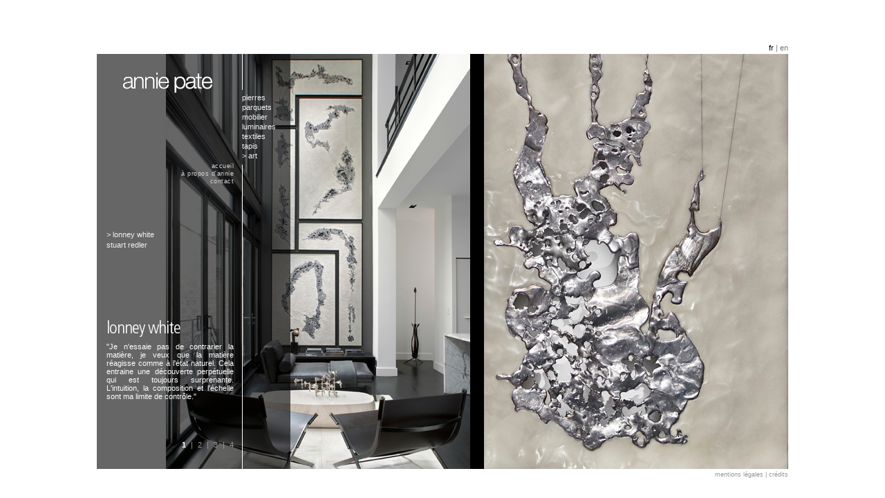

--- FILE ---
content_type: text/html
request_url: https://anniepate.com/fr/art-lonney-white.htm
body_size: 1226
content:
<!DOCTYPE html PUBLIC "-//W3C//DTD XHTML 1.0 Strict//EN" "http://www.w3.org/TR/xhtml1/DTD/xhtml1-strict.dtd">
<html xmlns="http://www.w3.org/1999/xhtml">
<head>
<meta http-equiv="Content-Type" content="text/html; charset=utf-8" />
<title>ANNIE PATE</title>

<link href="../css/site.css" rel="stylesheet" type="text/css" />
<script src="../js/script.js"></script>

</head>

<body>
	<center>

		<div id="langage">
			<ul>
				<li><span class="actif">fr</span></li>
				<li>|</li>
				<li><a href="../index-en.htm">en</a></li>
			</ul>
		</div>


<div id=content style="background-image: url(../images/08_art/lonney-white/01.jpg);">
		
		<div id=transparent></div>
			
			<div id=gauche>
			
				 <div id=logo><a href="../index.htm"><img src="../images/commun/logo.gif" width="135" height="32" border="0"/></a></div>
					<div id=barre_haut></div>

					
						<!-- NAV PRINCIPALE -->
								<div id="nav"> 
										<ul>
											<li><a href="pierres-sur-mesure.htm"><span class="fles">> </span>pierres</a></li>
											<li><a href="parquets-parquet.htm"><span class="fles">> </span>parquets</a></li>
											<li><a href="mobilier-sur-mesure.htm"><span class="fles">> </span>mobilier</a></li>
											<li><a href="luminaires-sur-mesure.htm"><span class="fles">> </span>luminaires</a></li>
											<li><a href="textiles-bruder.htm"><span class="fles">> </span>textiles</a></li>
											<li><a href="tapis-moodz.htm"><span class="fles">> </span>tapis</a></li>
											<li>> art</li>
										 </ul>
								</div>



						<!-- NAV SECONDAIRE -->
								<div id="navabout"> 
										<ul>
										<li><a href="../index.htm">accueil</a></li>
										<li><a href="anniepate.htm">&agrave; propos d'annie</a></li>
										<li><a href="contact.htm">contact</a></li>
									  </ul>
								</div>



	<div id=barre_bas></div>


	<!-- NAV PRODUITS -->
					<div id="ssmenu"> 
							  <ul>
								<li>> lonney white</li>
								<li><a href="art-stuart-redler.htm"><span class="fles">> </span> stuart redler</a></li>
								</ul>
							</div>



					  <!-- CONTENU PRODUIT -->
			 <div id="fiche">
					<span class="titre">lonney white</span>
					<p>
					"Je n'essaie pas de contrarier la matière, je veux que la matière réagisse comme à l'état naturel. Cela entraine une découverte perpétuelle qui est toujours surprenante. L'intuition, la composition et l'échelle sont ma limite de contrôle."
					</p>

							<div id="liste">
								<ul >
								  <li><a class="actif" id="lien1" href="javascript:aff_img_grand (1, '../images/08_art/lonney-white/01.jpg');">1</a></li>
								  <li>|</li>
								  <li><a id="lien2" href="javascript:aff_img_grand (2, '../images/08_art/lonney-white/02.jpg');"">2</a></li>
								  <li>|</li>
								  <li><a id="lien3" href="javascript:aff_img_grand (3, '../images/08_art/lonney-white/03.jpg');"">3</a></li>
								   <li>|</li>
								  <li><a id="lien4" href="javascript:aff_img_grand (4, '../images/08_art/lonney-white/04.jpg');">4</a></li>
								</ul>
							</div>
					</div>
				
		
		</div>
 </div>


    <!-- FOOTER -->

			<div id="footer">
				<ul>
					<li><a href="mentions.htm">mentions l&eacute;gales</a></li>
					<li>|</li>
					<li><a href="credits.htm">cr&eacute;dits</a></li>
				</ul>
			</div>


</center>


<script>
	var a1 = new Image ; a1.src = "../images/05_textiles/bruder/01.jpg" ;
	var a2 = new Image ; a2.src = "../images/05_textiles/bruder/02.jpg" ;
	var a3 = new Image ; a3.src = "../images/05_textiles/bruder/03.jpg" ;
	var a4 = new Image ; a4.src = "../images/05_textiles/bruder/04.jpg" ;
</script>


</body>
</html>


--- FILE ---
content_type: text/css
request_url: https://anniepate.com/css/site.css
body_size: 1629
content:
@font-face {
	font-family: 'FR';
	src: url('font/frutiger_lt_47_light_condensed.eot');
	src: url('font/frutiger_lt_47_light_condensed.eot?#iefix') format('embedded-opentype'),
			 url('font/frutiger_lt_47_light_condensed.woff') format('woff'),
			 url('font/frutiger_lt_47_light_condensed.ttf') format('truetype'),
			 url('font/frutiger_lt_47_light_condensed.svg#frutiger_lt_47_light_condensed') format('svg');

	font-weight: normal;
	font-style: normal;
}

.titre {
	font-family: "FR", Arial;
	font-size: 19pt;
	color: #ffffff;
	margin-top:-1px;
	margin-bottom:4px;
	display:block;
	letter-spacing:-1px;
}


*   {
	padding: 0;
	margin: 0;
	outline: none;
	}
body {
	background-color: #FFFFFF;
	text-align: center;
	font-family: arial;
	}
a	{
	text-decoration: none;
	}
#gauche {
	z-index: 50;
	width: 280px;
	}



/* BARRE DE LANGUE */

#langage  {
	position: relative;
	width: 1000px;
	text-align: right;
	font-family: arial;
	font-size: 11px;
	color: #717B6C;
	margin: 63px 0 3px 0;
	}
#langage ul li {
	list-style-type: none; 
	display: inline;
	}
#langage a {
	color: #717B6C;
	}
#langage a:hover, .actif {
	color: #000000;
	}


/*---  CONTENU GENERAL ---*/

#content {
	position: relative;
	text-align: left;
	height: 600px;
	width: 1000px;
	background-repeat: no-repeat;
	z-index: 0;
	}


/*---  HABILLAGE FOND MENU  ---*/

#barre_haut {
	position: relative;
	float: right;
	height: 52px;
	margin-right: 69px;
	border: solid white;
	border-width: 0 0 0 1px;
	}
#barre_bas {
	position: absolute;
	height: 444px;
	border: solid white;
	border-width: 0 0 0 1px;
	margin-left: 210px;
	margin-top: 160px;
	}
#transparent {
	position: absolute;
	float: left;
	height: 600px;
	width: 280px;
	background:black;
	filter:alpha(opacity=60);
	-moz-opacity:0.5;
	-khtml-opacity:0.3;
	opacity:0.6;
	}
#logo {
	position: absolute;
	float: left;
	padding-left: 34px;
	padding-top: 25px;	
	z-index: 80;	
	}


/*---   MENU  PRINCIPAL---*/

#nav    {
	position: absolute;
	margin-left: 210px;
	padding-top: 56px;
	font-family: Helvetica, sans-serif;
	color: #F0F0F0;
	font-size: 11px;
	line-height: 14px;
	text-align: left;
	z-index: 70;
	}
#nav  ul li {
	list-style-type: none;
	}
#nav a {
	color: #F0F0F0;
	font-weight: normal;
	}
#nav a:hover   {
	color: #ffffff;
	}
#nav a .fles	{
	display:none;
	}
#nav a:hover .fles	{
	display:inline;
	}

/*    MENU SECONDAIRE    */


#navabout    {
	position: absolute;
	clear:left;
	width:198px;
	padding-top: 157px;
	font-family: Helvetica, arial, sans-serif;
	line-height: 11px;
	font-size: 9px;
	color: #ffffff;
	font-weight: 100;
	text-align: right;
	z-index: 60;
	}
#navabout  ul li  {
	list-style: none;
	}
#navabout a   {
	color: #d0d0d0;
	font-weight: lighter;
	letter-spacing: 0.1ex;
	}
	#navabout a:hover   {
	color: #ffffff;
	font-weight: bolder;
	font-size: 9px;
	}

#navabout .clair , #nav .clair{
	color: #ffffff;
	}


/* ---------   SOUS MENU--------- */

#ssmenu    {
	position: absolute;
	width: 400px;
	margin-left: 14px;
	padding-top: 254px;
	color: #F0F0F0;
	font-family: helvetica, sans-serif;
	font-size: 11px;
	line-height: 15px;
	text-align: left;
	z-index: 50;
	}
#ssmenu  ul li {
	list-style: none;
	}
#ssmenu a {
	color: #F0F0F0;
	font-weight: normal;
	}
#ssmenu a:hover   {
	color: #ffffff;
	}
#ssmenu a .fles	{
	display:none;
	}
#ssmenu a:hover .fles	{
	display:inline;
	}

  

/* ---------   DESCRIPTIF PRODUIT--------- */

#fiche    {
	position: absolute;
	margin-left: 14px;
	padding-top: 380px;
	}
#fiche p   {
	display: block;
	width: 184px;
	height: 132px;
	color: #ffffff;
	font-family: arial;
	font-size: 11px;
	text-align: justify;
	}
#liste {
	width: 184px;
	text-align: right;
	color: #999999;
	font-family: arial;
	font-size: 11px;
	padding-top: 10px;
	}

#liste ul li   {
	display: inline;
	padding-left: 4px;
	}
#liste a   {
	color: #999999;
	font-weight: normal;
	}
#liste a:hover   {
	color: #ffffff;
	font-weight: bold;
	}
#liste a.actif  {
	color: #ffffff;
	font-weight: bold;
	}



/* a propos d'annie */


#bio {
	position:relative;
	clear: right;
	top: 172px;
	left: 630px;
	width: 340px;
	color: #ffffff;
	font-family: helvetica, sans-serif;
	font-size: 11px;
	text-align: right;	
	line-height: 13px;
	text-align: justify;
	}
#bio h1{
	font-size: 18px;
	font-weight: 100;
	margin-bottom: 10px;
	}
#bio a{
	color: #ffffff;
	}
#bio a:hover{
	text-decoration: underline;
	}

#showroom {
	position: relative;
	width: 184px;
	text-align: left;
	color: #999999;
	font-family: arial;
	font-size: 11px;
	margin-top: 5px;
	}
#showroom ul li   {
	display: inline;
	padding-right: 4px;
	}
#showroom a   {
	color: #999999;
	font-weight: normal;
	}
#showroom a:hover   {
	color: #ffffff;
	font-weight: bold;
	}
#showroom a.actif  {
	color: #ffffff;
	font-weight: bold;
	}


/* CONTACT */

#adresse   {
	position: absolute;
	margin: 530px 0 0 10px;
	color: #ffffff;
	text-align: right;
	}
#adresse h1  {
	font-size: 15px;
	font-weight: 100;
	padding-bottom: 1px;
	}
#adresse p   {
	font-size: 11px;
	font-weight: 100;
	}
#contact {
	position:relative;
	clear: right;
	top: 218px;
	left: 420px;
	width: 400px;
	color: #ffffff;
	font-size: 11px;
	line-height: 15px;
	}
#contact .gx {
	float:left;
	text-align:right;
	margin-right: 15px;
	}
#contact .dx {
	text-align:left;
	float:left;
	margin-right: 15px;
	}
#contact a   {
	color: #ffffff;
	}
#contact a:hover   {
	text-decoration: underline;
	}



/* NEWSLETTER */

#news {
	position:relative; 
	clear: right;
	top: 166px;
	left: 340px;
	width: 600px;
	color: #ffffff;
	font-size: 11px;
	text-align: right;
	}
#news h1 {
	font-family: Helvetica;
	font-weight: 100;
	font-size: 24px;
	color: #E9E6E6;
	line-height: 20px;
	}
#news .content {
	text-align: justify;
	line-height: 15px;
	width: 404px;
	padding: 10px 0 8px 0;
	}
#news a   {
	color: #ffffff;
	}
#news a:hover   {
	text-decoration: underline;
	}
#news a .fles	{
	display:none;
	}
#news a:hover .fles  {
	display:inline;
	}
#news a:focus .fles {
	display:inline;
	}
#news a:active .fles {
	display:inline;
	}
#news #gx {
	float:left;
	margin-right: 15px;
	}
#news #dx {
	text-align:left;
	}
#news #dx h1{
	color: #ffffff;
	text-align:left;
	font-size: 11px;
	text-transform: uppercase;
	line-height: 26px;
	padding-bottom: 5px;
	}
#news #dx a:hover{
	text-decoration: none;
	}
















/* FOOTER */

#footer  {
	position: relative;
	width: 1000px;
	text-align: right;
	font-family: arial;
	font-size: 9px;
	color: #000000;
	padding: 3px 0 10px 0;
	}
#footer ul li {
	list-style-type: none; 
	display: inline;
	color: #969696;
	}
#footer a {
	color: #969696;
	}
#footer a:hover , .actif {
	color: #000000;
	}





















--- FILE ---
content_type: application/javascript
request_url: https://anniepate.com/js/script.js
body_size: 182
content:
		var cur_lien = 1 ;

	// Modifie l'image du background du content
	function aff_img_grand (f_num_lien, f_url)
	{
		document.getElementById("lien" + cur_lien).className = "" ;
		cur_lien = f_num_lien ;
		document.getElementById("lien" + cur_lien).className = "actif" ;

		document.getElementById("content").style.backgroundImage = "url(" + f_url + ")" ;
	}


	// Met le code HTML du DIV fourni en argument, dans le div "gx"
	function code_div (f_nom_div)
	{
		document.getElementById("gx").innerHTML = document.getElementById(f_nom_div).innerHTML ;
	}
